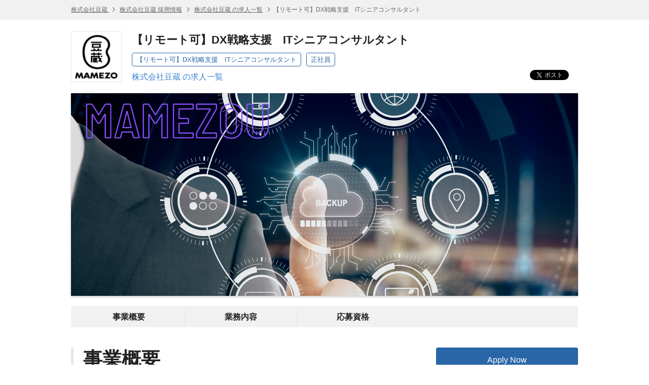

--- FILE ---
content_type: text/html; charset=UTF-8
request_url: https://hrmos.co/pages/mamezou-recruit/jobs/400003
body_size: 8253
content:
<!DOCTYPE html> <html lang="ja"> <head itemscope itemtype="http://schema.org/WebSite"> <meta charset="UTF-8"> <meta name="format-detection" content="telephone=no"> <meta name="csrfToken" content=""> <meta name="referrer" content="origin-when-cross-origin"> <title itemprop="name">【リモート可】DX戦略支援　ITシニアコンサルタント | 株式会社豆蔵</title> <meta name="description" content="【リモート可】DX戦略支援　ITシニアコンサルタント（株式会社豆蔵）の求人情報です。 | HRMOS"> <meta name="keywords" content="【リモート可】DX戦略支援　ITシニアコンサルタント,【リモート可】DX戦略支援　ITシニアコンサルタント,株式会社豆蔵,求人,仕事,求人情報,正社員,転職,就職,HRMOS"> <link rel="canonical" href="https://hrmos.co/pages/mamezou-recruit/jobs/400003" itemprop="url"> <link rel="shortcut icon" href="https://cdn.hrmos.co/b2b-assets/favicon.ico"> <link rel="apple-touch-icon-precomposed apple-touch-icon" href="https://cdn.hrmos.co/b2b-assets/images/apple-touch-icon.png"> <link rel="stylesheet" href="/recruiting-pages/stylesheets/pg.jobDetailPage.css?v=43055f0e6b82784ac350a65bc5632098de778805"> <!--[if lt IE 9]><script src="http://ie7-js.googlecode.com/svn/version/2.1(beta4)/IE9.js"></script><![endif]--> <meta property="fb:app_id" content="1047279508664621"> <meta property="og:type" content="website"> <meta property="og:title" content="【リモート可】DX戦略支援　ITシニアコンサルタント | 株式会社豆蔵"> <meta property="og:url" content="https://hrmos.co/pages/mamezou-recruit/jobs/400003"> <meta property="og:site_name" content="スピードと効率で採用を強くするHRMOS | 株式会社ビズリーチ"> <meta name="twitter:card" content="summary_large_image"> <meta name="twitter:title" content="【リモート可】DX戦略支援　ITシニアコンサルタント | 株式会社豆蔵"> <meta property="og:description" content="【リモート可】DX戦略支援　ITシニアコンサルタント（株式会社豆蔵）の求人情報です。 | HRMOS"> <meta name="twitter:description" content="【リモート可】DX戦略支援　ITシニアコンサルタント（株式会社豆蔵）の求人情報です。 | HRMOS"> <meta id="fb-og-image" property="og:image" content="https://res.hrmos.co/hrmony/b_rgb:333333,c_pad,w_978,h_513/m/9db6/images/1833785046848274432_full"> <meta name="twitter:image" content="https://res.hrmos.co/hrmony/b_rgb:333333,c_pad,w_978,h_513/m/9db6/images/1833785046848274432_full"> <script>
    (function(w,d,s,l,i){w[l]=w[l]||[];w[l].push({'gtm.start': new Date().getTime(),event:'gtm.js'});var f=d.getElementsByTagName(s)[0],j=d.createElement(s),dl=l!='dataLayer'?'&l='+l:'';j.async=true;j.src='//www.googletagmanager.com/gtm.js?id='+i+dl;f.parentNode.insertBefore(j,f);})(window,document,'script','customerDataLayer','GTM-5FL3N27');
    // GAのcookie_expires設定
    window.dataLayer = window.dataLayer || [];
    window.dataLayer.push({
      'cookie_expires': 864000 // 10日（秒単位）
    });
    </script> <script async src="https://www.googletagmanager.com/gtag/js?id=G-TVC163MQST"></script> <script>
            window.dataLayer = window.dataLayer || [];
            function gtag() {
              dataLayer.push(arguments);
            }
            gtag('js', new Date());
            gtag('set', 'user_properties', {
              recruiting_page_design: 'V1',
            });
            gtag('config', 'G-TVC163MQST', {'cookie_expires': 864000 }); // 10日
    </script> <script type="application/ld+json">
       {"@context":"http://schema.org/","@type":"JobPosting","baseSalary":{"@type":"MonetaryAmount","currency":"JPY","value":{"@type":"QuantitativeValue","minValue":9000000,"maxValue":12000000,"unitText":"YEAR"}},"datePosted":"2026-01-01T12:04:40.000Z","description":"<br><h1>事業概要</h1><p>豆蔵デジタル戦略支援事業部は、デジタル技術とデータを活用して、お客様と一緒に新しい価値を想像することを行います。当事業部は、日本にはまだ少ないサイエンス力とエンジニアリング力の両方を合わせ持つ組織で、社会で利用できるAI・DXシステム実装を支援しています。また、官公庁や国公立大学や私立大学とも連携して産官学連携プロジェクトも実施し、先端的なテクロノジーを社会に還元する取り組みを実施しています。</p><p>当ポジションは、お客様のITに関する経営課題や事業課題に向けたあらゆる支援を行います。</p><h1>業務内容</h1>\n<ul>\n  <li>ステークホルダと協力しての長期的な戦略とロードマップ定義</li>\n  <li>ステークホルダーとの円滑な折衝、調整によるチーム能力向上</li>\n  <li>IT戦略のフィージビリティ検証及びFIT/GAP分析</li>\n  <li>AI/機械学習の導入コンサルティング及びトレーニング</li>\n  <li>データ利活用コンサルティング及びトレーニング</li>\n  <li>IT企画(新規サービス創出等)のコンサルティング及びトレーニング</li>\n  <li>中央省庁、自治体に対する調査研究、コンサルティング</li>\n</ul><h1>応募資格</h1><h3>必須</h3>\n<ul>\n  <li>システム開発経験(開発言語不問、10年以上)</li>\n  <li>データ利活用に関する業務経験</li>\n</ul><h3>歓迎</h3>\n<ul>\n  <li>コンサルティング経験</li>\n</ul><h1>当社の強み・魅力</h1><p>■日本トップクラスの技術力を持つ会社であり、事業会社を中心に厚い信頼を獲得しております。<br/>■ 顧客のソフトウェア・ファースト＝内製化を実現することを最終ゴールとしており、ここへ到達するための質の高いコンサルティングと教育サービスの両方を当社は兼ね備えています。<br/>■働きやすい環境<br/>社員のほとんど (95% 以上) がリモートワークを実施しており、居住地に関係なく就業が可能です。<br/>（北海道、福岡県、三重県、大阪府、静岡県、栃木県在住の社員も在籍）<br/> 平均残業時間は 2024年度実績：5.61 時間、ライフワークバランスを両立できる環境です。<br/>子育て、介護している社員も在籍しており、仕事がしやすい環境です。<br/>■技術者ファーストな企業風土<br/>フラットな組織であり、社員に上下関係はなく、入社直後から 1 人のエンジニアとして自由な働き方ができます。<br/>①コンサルタント、②エキスパート、③マネージメントの 3 つのキャリアを自分で選択できます。また、どのキャリアを選んだとしても給与体系に差異はなく、例えばマネージメントにならないと給与が上がらないといったことはありません。<br/>■技術者としての圧倒的な成長スピード<br/>技術を磨いてきたベテランコンサルタント・エンジニア・サイエンティストが多数在籍しており、案件を通して技術のスキルトランスファーをします。<br/>様々な案件を短サイクルで実施し、常に先端的な取り組みができる環境です。</p><h1>事業部の風土</h1><p>事業部メンバー構成としては、20代後半～30代前半が60％近く占めて若くて活気のある事業部となっています。また女性社員も20％在籍し、外国人国籍の方も複数人在籍し多様な人材で構成されています。</p><br/><br/><h1>参考記事</h1><p>株式会社豆蔵　採用ページはこちら(https://wwwrecruit.mamezou.com/)<br/>株式会社豆蔵　ホームページはこちら(https://www.mamezou.com)<br/>株式会社豆蔵　ニュース・プレスリリースはこちら(https://www.mamezou.com/news)</p><br><br>【職種 / 募集ポジション】<br> 【リモート可】DX戦略支援　ITシニアコンサルタント<br>【雇用形態】<br> 正社員<br>【給与】<br>年収 9,000,000円 〜 12,000,000円<br>■給与制度　　年俸制　　　　　　　　　　　　　　\n■月給　　　　年俸額の12割\n■想定年収　　900万円-1200万円（スキル・ご経験によって判断）\n■昇給　　　　年1回　4月\n■各種手当　　資格取得奨励金制度（手当）、通勤手当、出張手当\n■退職金　　　なし\n■試用期間　　あり（4ヶ月）<br>【勤務地】<br>163-0434 東京都新宿区西新宿2-1-1　新宿三井ビル34F<br>※リモート勤務可能<br><br><h1>会社情報</h1>【会社名】<br> 株式会社豆蔵<br>【グループ編成】<br>◆株式会社豆蔵\n　ソフトウエア工学を軸とした技術力で企業のソフトウェアファーストの実現を支援。\n　拠点は東京、名古屋、相模原、刈谷、浜松、沖縄。\n　・システム刷新に向けた一気通貫の開発支援(グランドデザイン策定、クラウドネイティブなアーキテクチャ構築、アジャイル導入等)\n　・ロボット開発、AIを活用したロボット導入支援\n　・車載およびロボット向けプラットフォーム開発\n　・デジタル戦略の企画、データ分析基盤の構築、AIシステムの開発支援\n　・開発技術とDX・AIの実践的な人材育成\n　・Microsoft Dynamics365,SAPを中心としたERP導入・コンサルティング\n　・Microsoft Dynamics365の技術者育成及びユーザートレーニング\n　・ERP周辺システムの開発、導入コンサルティング(CRM、RPAソリューション)\n　・先進運転支援システム(ADAS)における制御システム開発\n　・搭乗者用ヒューマンマシンインタフェース(HMI)システムの開発\n　・製品の評価検証用シミュレーション環境(CAE解析)の構築\n　・ロボット開発\n　・IoTデバイス開発","employmentType":"FULL_TIME","hiringOrganization":{"@type":"Organization","name":"株式会社豆蔵","logo":"https://res.hrmos.co/hrmony/m/a973/images/2179178000843882496_full","sameAs":"https://mamezo.tech/"},"identifier":{"@type":"PropertyValue","name":"株式会社豆蔵","value":"2212915127765319680"},"jobLocation":[{"@type":"Place","address":{"@type":"PostalAddress","streetAddress":"西新宿2-1-1","addressLocality":"新宿区","addressRegion":"東京都","postalCode":"163-0434"}}],"title":"【リモート可】DX戦略支援　ITシニアコンサルタント","validThrough":"2031-01-29T16:10:20.515Z"}
    </script> <script>
    let rumApplicationId = "";
    let rumClientToken = "";
    let rumService = "";
    let rumEnv = "";
    let rumSessionSampleRate = 100;
    if (location.hostname === "hrmos.co") {
      rumApplicationId = "2be4e716-6e27-4791-b07d-a0c63bfba49b";
      rumClientToken = "pub7ce60512a818428fa27cc013d50f1fa8";
      rumService = "to-application";
      rumEnv = "prod";
      rumSessionSampleRate = 100;
    } else if (location.hostname.indexOf("zenelo.net") > -1) {
      rumApplicationId = "8c0655c7-d3ca-49bc-9cd8-f01d1538cc03";
      rumClientToken = "pub6d4d524d8e9e718371398968d52dfc25";
      rumService = "to-application";
      rumEnv = "dev";
      rumSessionSampleRate = 100;
    }
    if (rumClientToken != "") {
      (function (h, o, u, n, d) {
        h = h[d] = h[d] || { q: [], onReady: function (c) { h.q.push(c) } }
        d = o.createElement(u); d.async = 1; d.src = n
        n = o.getElementsByTagName(u)[0]; n.parentNode.insertBefore(d, n)
      })(window, document, 'script', 'https://www.datadoghq-browser-agent.com/us1/v5/datadog-rum.js', 'DD_RUM')
      window.DD_RUM.onReady(function () {
        window.DD_RUM.init({
          applicationId: rumApplicationId,
          clientToken: rumClientToken,
          site: 'datadoghq.com',
          service: rumService,
          env: rumEnv,
          sessionSampleRate: rumSessionSampleRate,
          sessionReplaySampleRate: 0,
          trackUserInteractions: true,
          trackResources: true,
          trackLongTasks: true,
          defaultPrivacyLevel: 'mask',
          beforeSend: (event, context) => {
            if (!event.action) {
              return;
            }
            if (event.action.type === 'click') {
              event.action.target.name = 'something';
            }
          },
        });
      })
    }
  </script> <script>
    function link_site_check(url, innertxt){
      const msg = 'リンク ' + (innertxt ? innertxt : url) + ' をクリックすると別のサイトが開きます。別のサイトを開きますか？';
      if (window.confirm(msg)) {
        window.open(url, "_blank");
      }
    }
    document.addEventListener('DOMContentLoaded', function () {
      const elements = [...document.getElementsByTagName('a')];
      for (let element of elements) {
        if (element.href && element.href.search(/^http.*@/) > -1) {
          const command = `javascript:link_site_check("${element.href}","${element.innerText}")`;
          element.target = '_self';
          element.href = command;
        }
      }
    });
  </script> </head> <body> <noscript class="sg-tagmanager-body"><iframe src="//www.googletagmanager.com/ns.html?id=GTM-5FL3N27"></iframe></noscript> <script>
            var documentId = '';
            var isApplicable = false;
            var isNotFound = false;
          </script> <header class="sg-header sg-breadcrumbs"> <ol class="sg-wrapper"> <li> <a href="https://mamezo.tech/"> 株式会社豆蔵 </a> </li> <li> <a href="https://hrmos.co/pages/mamezou-recruit">株式会社豆蔵 採用情報</a> </li> <li> <a href="https://hrmos.co/pages/mamezou-recruit/jobs">株式会社豆蔵 の求人一覧</a> </li> <li>【リモート可】DX戦略支援　ITシニアコンサルタント</li> </ol> </header> <section class="sg-wrapper jsc-container"> <div class="sg-corporate-header"> <a href="https://mamezo.tech/" class="sg-corporate-logo"> <img src="https://res.hrmos.co/hrmony/m/a973/images/2179178000843882496_full" alt="株式会社豆蔵"> </a> <div class="sg-corporate-summary"> <h1 class="sg-corporate-name">【リモート可】DX戦略支援　ITシニアコンサルタント</h1> <ul class="sg-tags"> <li>【リモート可】DX戦略支援　ITシニアコンサルタント</li> <li>正社員</li> </ul> <p><a href="https://hrmos.co/pages/mamezou-recruit/jobs">株式会社豆蔵 の求人一覧</a></p> </div> <ul class="sg-social-buttons"> <li class="sg-social-buttons-tweet"><a class="twitter-share-button" href="https://twitter.com/share" data-count="none">ツイート</a></li> <li class="sg-social-buttons-facebook"><div class="fb-share-button" data-href="https://hrmos.co/pages/mamezou-recruit/jobs/400003" data-layout="button_count"></div></li> <li class="sg-social-buttons-linkedin"><script type="IN/Share" data-url="https://hrmos.co/pages/mamezou-recruit/jobs/400003" data-counter="right"></script></li> </ul> </div> <figure class="sg-corporate-cover-image"> <img src="https://res.hrmos.co/hrmony/m/9db6/images/1833785046848274432_full" alt="【リモート可】DX戦略支援　ITシニアコンサルタント | 株式会社豆蔵"> </figure> </section> <main class="sg-wrapper sg-container jsc-container"> <nav id="jsi-markdown-anchors-nav"> <ul id="jsi-markdown-anchors"> </ul> </nav> <div class="pg-main-column cf"> <article class="pg-body"> <section class="pg-markdown jsc-markdown-text"> <h1>事業概要</h1><p>豆蔵デジタル戦略支援事業部は、デジタル技術とデータを活用して、お客様と一緒に新しい価値を想像することを行います。当事業部は、日本にはまだ少ないサイエンス力とエンジニアリング力の両方を合わせ持つ組織で、社会で利用できるAI・DXシステム実装を支援しています。また、官公庁や国公立大学や私立大学とも連携して産官学連携プロジェクトも実施し、先端的なテクロノジーを社会に還元する取り組みを実施しています。</p><p>当ポジションは、お客様のITに関する経営課題や事業課題に向けたあらゆる支援を行います。</p><h1>業務内容</h1> <ul> <li>ステークホルダと協力しての長期的な戦略とロードマップ定義</li> <li>ステークホルダーとの円滑な折衝、調整によるチーム能力向上</li> <li>IT戦略のフィージビリティ検証及びFIT/GAP分析</li> <li>AI/機械学習の導入コンサルティング及びトレーニング</li> <li>データ利活用コンサルティング及びトレーニング</li> <li>IT企画(新規サービス創出等)のコンサルティング及びトレーニング</li> <li>中央省庁、自治体に対する調査研究、コンサルティング</li> </ul><h1>応募資格</h1><h3>必須</h3> <ul> <li>システム開発経験(開発言語不問、10年以上)</li> <li>データ利活用に関する業務経験</li> </ul><h3>歓迎</h3> <ul> <li>コンサルティング経験</li> </ul><h1>当社の強み・魅力</h1><p>■日本トップクラスの技術力を持つ会社であり、事業会社を中心に厚い信頼を獲得しております。<br/>■ 顧客のソフトウェア・ファースト＝内製化を実現することを最終ゴールとしており、ここへ到達するための質の高いコンサルティングと教育サービスの両方を当社は兼ね備えています。<br/>■働きやすい環境<br/>社員のほとんど (95% 以上) がリモートワークを実施しており、居住地に関係なく就業が可能です。<br/>（北海道、福岡県、三重県、大阪府、静岡県、栃木県在住の社員も在籍）<br/> 平均残業時間は 2024年度実績：5.61 時間、ライフワークバランスを両立できる環境です。<br/>子育て、介護している社員も在籍しており、仕事がしやすい環境です。<br/>■技術者ファーストな企業風土<br/>フラットな組織であり、社員に上下関係はなく、入社直後から 1 人のエンジニアとして自由な働き方ができます。<br/>①コンサルタント、②エキスパート、③マネージメントの 3 つのキャリアを自分で選択できます。また、どのキャリアを選んだとしても給与体系に差異はなく、例えばマネージメントにならないと給与が上がらないといったことはありません。<br/>■技術者としての圧倒的な成長スピード<br/>技術を磨いてきたベテランコンサルタント・エンジニア・サイエンティストが多数在籍しており、案件を通して技術のスキルトランスファーをします。<br/>様々な案件を短サイクルで実施し、常に先端的な取り組みができる環境です。</p><h1>事業部の風土</h1><p>事業部メンバー構成としては、20代後半～30代前半が60％近く占めて若くて活気のある事業部となっています。また女性社員も20％在籍し、外国人国籍の方も複数人在籍し多様な人材で構成されています。</p><p><figure><img src="https://res.hrmos.co/hrmony/m/633f/images/1299926993036787712_full" alt="当社の丸の内京橋Office（wework）です！" title="当社の丸の内京橋Office（wework）です！"/><figcaption>当社の丸の内京橋Office（wework）です！</figcaption></figure></p><p><figure><img src="https://res.hrmos.co/hrmony/m/0ddb/images/1299930941539577856_full" alt="打合せ風景です。" title="打合せ風景です。"/><figcaption>打合せ風景です。</figcaption></figure></p><h1>参考記事</h1><p><a href="https://wwwrecruit.mamezou.com/" rel="nofollow" target="_blank">株式会社豆蔵　採用ページはこちら</a><br/><a href="https://www.mamezou.com" rel="nofollow" target="_blank">株式会社豆蔵　ホームページはこちら</a><br/><a href="https://www.mamezou.com/news" rel="nofollow" target="_blank">株式会社豆蔵　ニュース・プレスリリースはこちら</a></p> </section> <section class="pg-descriptions"> <table> <tr> <th>職種 / 募集ポジション</th> <td>【リモート可】DX戦略支援　ITシニアコンサルタント</td> </tr> <tr> <th>雇用形態</th> <td>正社員</td> </tr> <tr> <th>給与</th> <td> <dl> <dt>年収</dt> <dd id="jsi-job-salary-amount-formatted"></dd> <dd class="pg-supplement-txt"> <pre>■給与制度　　年俸制　　　　　　　　　　　　　　
■月給　　　　年俸額の12割
■想定年収　　900万円-1200万円（スキル・ご経験によって判断）
■昇給　　　　年1回　4月
■各種手当　　資格取得奨励金制度（手当）、通勤手当、出張手当
■退職金　　　なし
■試用期間　　あり（4ヶ月）</pre> </dd> </dl> </td> </tr> <tr> <th>勤務地</th> <td> <ul> <li> 163-0434&nbsp; 東京都新宿区西新宿2-1-1　新宿三井ビル34F<br/> <a class="pg-descriptions-location sg-icon location" href="http://www.google.com/maps?q=%E6%9D%B1%E4%BA%AC%E9%83%BD%E6%96%B0%E5%AE%BF%E5%8C%BA%E8%A5%BF%E6%96%B0%E5%AE%BF2-1-1%E3%80%80%E6%96%B0%E5%AE%BF%E4%B8%89%E4%BA%95%E3%83%93%E3%83%AB34F" rel="nofollow" target="_blank"> <span class="sg-icon after newwindow">地図で確認</span> </a> </li> </ul> <pre>※リモート勤務可能</pre> </td> </tr> </table> </section> <section class="pg-descriptions"> <table> <caption>会社情報</caption> <tr> <th>会社名</th> <td>株式会社豆蔵</td> </tr> <tr> <th>グループ編成</th> <td> <pre>◆株式会社豆蔵
　ソフトウエア工学を軸とした技術力で企業のソフトウェアファーストの実現を支援。
　拠点は東京、名古屋、相模原、刈谷、浜松、沖縄。
　・システム刷新に向けた一気通貫の開発支援(グランドデザイン策定、クラウドネイティブなアーキテクチャ構築、アジャイル導入等)
　・ロボット開発、AIを活用したロボット導入支援
　・車載およびロボット向けプラットフォーム開発
　・デジタル戦略の企画、データ分析基盤の構築、AIシステムの開発支援
　・開発技術とDX・AIの実践的な人材育成
　・Microsoft Dynamics365,SAPを中心としたERP導入・コンサルティング
　・Microsoft Dynamics365の技術者育成及びユーザートレーニング
　・ERP周辺システムの開発、導入コンサルティング(CRM、RPAソリューション)
　・先進運転支援システム(ADAS)における制御システム開発
　・搭乗者用ヒューマンマシンインタフェース(HMI)システムの開発
　・製品の評価検証用シミュレーション環境(CAE解析)の構築
　・ロボット開発
　・IoTデバイス開発</pre> </td> </tr> </table> </section> <section class="pg-apply-box"> <ul> <li> <a href="https://hrmos.co/pages/mamezou-recruit/jobs/400003/apply" class="sg-button l primary jsc-apply-trigger sg-hide" rel="nofollow">応募する</a> </li> </ul> </section> </article> <aside class="pg-side-column loading" id="jsi-side"> <section id="jsi-apply-box" class="pg-apply-box"> <ul> <li> <a href="https://hrmos.co/pages/mamezou-recruit/jobs/400003/apply" class="sg-button l primary jsc-apply-trigger" rel="nofollow">応募する</a> </li> </ul> </section> <section class="pg-facepile"> <div data-href="https://www.facebook.com/mamezou.jp/" data-width="280" data-height="130" data-small-header="false" data-adapt-container-width="true" data-hide-cover="false" data-show-facepile="true" data-show-posts="false" data-hide-cta="true" class="fb-page"> <div class="fb-xfbml-parse-ignore"><blockquote cite="https://www.facebook.com/mamezou.jp/"><a href="https://www.facebook.com/mamezou.jp/">株式会社豆蔵</a></blockquote></div> </div> </section> <section class="pg-map has-border" id="jsi-mapArea"> <h2>勤務地の所在地</h2> <p class="pg-location-address"> <a href="http://www.google.com/maps?q=%E6%9D%B1%E4%BA%AC%E9%83%BD%E6%96%B0%E5%AE%BF%E5%8C%BA%E8%A5%BF%E6%96%B0%E5%AE%BF2-1-1%E3%80%80%E6%96%B0%E5%AE%BF%E4%B8%89%E4%BA%95%E3%83%93%E3%83%AB34F" target="_blank"> 163-0434&nbsp; 東京都新宿区西新宿2-1-1　新宿三井ビル34F <i class="sg-icon newwindow after"></i> </a> </p> <figure> <img src="https://maps.googleapis.com/maps/api/staticmap?zoom=14&amp;size=254x254&amp;center=%E6%9D%B1%E4%BA%AC%E9%83%BD%E6%96%B0%E5%AE%BF%E5%8C%BA%E8%A5%BF%E6%96%B0%E5%AE%BF2-1-1%E3%80%80%E6%96%B0%E5%AE%BF%E4%B8%89%E4%BA%95%E3%83%93%E3%83%AB34F&amp;markers=%E6%9D%B1%E4%BA%AC%E9%83%BD%E6%96%B0%E5%AE%BF%E5%8C%BA%E8%A5%BF%E6%96%B0%E5%AE%BF2-1-1%E3%80%80%E6%96%B0%E5%AE%BF%E4%B8%89%E4%BA%95%E3%83%93%E3%83%AB34F&amp;key=AIzaSyAjWKZLauel-HEWQqTpUOG3w9cARrouHao&amp;signature=KctVa5bDNecdDrSR_lRXqZfGXJA=" alt="【リモート可】DX戦略支援　ITシニアコンサルタント | 東京都新宿区西新宿2-1-1　新宿三井ビル34F"> </figure> <pre class="pg-location-supplement">※リモート勤務可能</pre> </section> <section class="pg-related-jobs has-border"> <h2>株式会社豆蔵 の求人</h2> <div id="jsi-related-jobs"></div> <p class="sg-font aligncenter"> <a href="https://hrmos.co/pages/mamezou-recruit/jobs"> すべての求人を見る </a> </p> </section> <section class="pg-sns-wrapper"> <ul class="sg-social-buttons"> <li class="sg-social-buttons-tweet"><a class="twitter-share-button" href="https://twitter.com/share" data-count="none"></a></li> <li class="sg-social-buttons-facebook"><div class="fb-share-button" data-href="https://hrmos.co/pages/mamezou-recruit/jobs/400003" data-layout="button_count"></div></li> <li class="sg-social-buttons-linkedin"><script type="IN/Share" data-url="https://hrmos.co/pages/mamezou-recruit/jobs/400003" data-counter="right"></script></li> </ul> </section> <div id="jsi-side-spinner" class="sg-spinner"></div> </aside> </div> </main> <footer class="sg-footer"> <nav class="sg-breadcrumbs"> <ol class="sg-wrapper"> <li> <a href="https://mamezo.tech/"> 株式会社豆蔵 </a> </li> <li> <a href="https://hrmos.co/pages/mamezou-recruit">株式会社豆蔵 採用情報</a> </li> <li> <a href="https://hrmos.co/pages/mamezou-recruit/jobs">株式会社豆蔵 の求人一覧</a> </li> <li>【リモート可】DX戦略支援　ITシニアコンサルタント</li> </ol> </nav> <nav class="sg-wrapper sg-footer-nav"> <ul> <li><a href="https://hrmos.co/terms/" target="_blank">HRMOS利用基本規約</a></li> <li><a href="https://hrmos.co/privacypolicy/" target="_blank">プライバシーポリシー</a></li> <li>Powered by <a href="https://hrmos.co" target="_blank"><img src="/recruiting-pages/images/sg.logo.svg" alt="スピードと効率で採用を強くするHRMOS | 株式会社ビズリーチ" class="sg-logo"></a></li> </ul> </nav> </footer> <div> <input type="hidden" id="jsi-corporateId" value="1289017257121910784"> <input type="hidden" id="jsi-corporate-id-alias" value="mamezou-recruit"> <input type="hidden" id="jsi-job-id" value="2212915127765319680"> <input type="hidden" id="jsi-job-salary-amountFrom" value="9000000"> <input type="hidden" id="jsi-job-salary-amountTo" value="12000000"> <input type="hidden" id="jsi-published-date-start" value="2026-01-01T12:04:40.000Z"> <input type="hidden" id="jsi-published-date-end" value=""> </div> <script async>!function(d,s,id){var js,fjs=d.getElementsByTagName(s)[0],p=/^http:/.test(d.location)?'http':'https';if(!d.getElementById(id)){js=d.createElement(s);js.id=id;js.src=p+'://platform.twitter.com/widgets.js';fjs.parentNode.insertBefore(js,fjs);}}(document, 'script', 'twitter-wjs');</script> <script async>(function (d, s, id) {
    var js, fjs = d.getElementsByTagName(s)[0];
    if (d.getElementById(id)) return;
    js = d.createElement(s);
    js.id = id;
    js.src = "//connect.facebook.net/ja_JP/sdk.js#xfbml=1&version=v2.5&appId=1047279508664621";
    fjs.parentNode.insertBefore(js, fjs);
  }(document, 'script', 'facebook-jssdk'));</script> <script src="/recruiting-pages/javascripts/sg.published.libs.js?v=43055f0e6b82784ac350a65bc5632098de778805"></script> <script src="//platform.linkedin.com/in.js" type="text/javascript">ja_JP</script> <script src="/recruiting-pages/javascripts/pg.jobDetailPage.js?v=43055f0e6b82784ac350a65bc5632098de778805" charset="UTF-8"></script> </body> </html>

--- FILE ---
content_type: text/html; charset=UTF-8
request_url: https://hrmos.co/pages/mamezou-recruit/jobs/2212915127765319680/related-jobs
body_size: 438
content:
<ul> <li> <h3><a href="https://hrmos.co/pages/mamezou-recruit/jobs/400304">【リモート可】DX戦略支援　公共系コンサルタント</a></h3> <p>勤務地：東京都新宿区西新宿2-1-1　新宿三井ビル34F</p> <p class="pg-related-job-salary-wrapper"> <span>給与：</span> <span class="pg-related-job-salary-unit">年収</span> <span class="pg-related-job-salary jsc-related-job-salary"> <span class="jsc-related-job-salary-amountFrom" data-value="7500000"></span> <span class="jsc-related-job-salary-amountTo" data-value=""></span> </span> </p> <p>雇用形態：正社員</p> <p class="pg-related-jobs-updated">掲載日：<span class="jsc-opened-at">2026-01-01T12:04:40.000Z</span>前に掲載</p> </li> <li> <h3><a href="https://hrmos.co/pages/mamezou-recruit/jobs/400302">【リモート可】DX戦略支援　DXコンサルタント</a></h3> <p>勤務地：東京都新宿区西新宿2-1-1　新宿三井ビル34F</p> <p class="pg-related-job-salary-wrapper"> <span>給与：</span> <span class="pg-related-job-salary-unit">年収</span> <span class="pg-related-job-salary jsc-related-job-salary"> <span class="jsc-related-job-salary-amountFrom" data-value="5000000"></span> <span class="jsc-related-job-salary-amountTo" data-value="10000000"></span> </span> </p> <p>雇用形態：正社員</p> <p class="pg-related-jobs-updated">掲載日：<span class="jsc-opened-at">2026-01-01T12:04:40.000Z</span>前に掲載</p> </li> <li> <h3><a href="https://hrmos.co/pages/mamezou-recruit/jobs/400301">【リモート可】DX戦略支援　DX人材開発コンサルタント</a></h3> <p>勤務地：東京都新宿区西新宿2-1-1　新宿三井ビル34F</p> <p class="pg-related-job-salary-wrapper"> <span>給与：</span> <span class="pg-related-job-salary-unit">年収</span> <span class="pg-related-job-salary jsc-related-job-salary"> <span class="jsc-related-job-salary-amountFrom" data-value="5000000"></span> <span class="jsc-related-job-salary-amountTo" data-value="10000000"></span> </span> </p> <p>雇用形態：正社員</p> <p class="pg-related-jobs-updated">掲載日：<span class="jsc-opened-at">2026-01-01T12:04:40.000Z</span>前に掲載</p> </li> <li> <h3><a href="https://hrmos.co/pages/mamezou-recruit/jobs/400204">【リモート可】DX戦略支援　データアナリスト（第２新卒・未経験者向け）</a></h3> <p>勤務地：東京都新宿区西新宿2-1-1　新宿三井ビル34F</p> <p class="pg-related-job-salary-wrapper"> <span>給与：</span> <span class="pg-related-job-salary-unit">年収</span> <span class="pg-related-job-salary jsc-related-job-salary"> <span class="jsc-related-job-salary-amountFrom" data-value="4000000"></span> <span class="jsc-related-job-salary-amountTo" data-value="5000000"></span> </span> </p> <p>雇用形態：正社員</p> <p class="pg-related-jobs-updated">掲載日：<span class="jsc-opened-at">2026-01-01T12:04:40.000Z</span>前に掲載</p> </li> <li> <h3><a href="https://hrmos.co/pages/mamezou-recruit/jobs/400203">【リモート可】DX戦略支援　データアナリスト</a></h3> <p>勤務地：東京都新宿区西新宿2-1-1　新宿三井ビル34F</p> <p class="pg-related-job-salary-wrapper"> <span>給与：</span> <span class="pg-related-job-salary-unit">年収</span> <span class="pg-related-job-salary jsc-related-job-salary"> <span class="jsc-related-job-salary-amountFrom" data-value="5000000"></span> <span class="jsc-related-job-salary-amountTo" data-value="10000000"></span> </span> </p> <p>雇用形態：正社員</p> <p class="pg-related-jobs-updated">掲載日：<span class="jsc-opened-at">2026-01-01T12:04:40.000Z</span>前に掲載</p> </li> </ul>